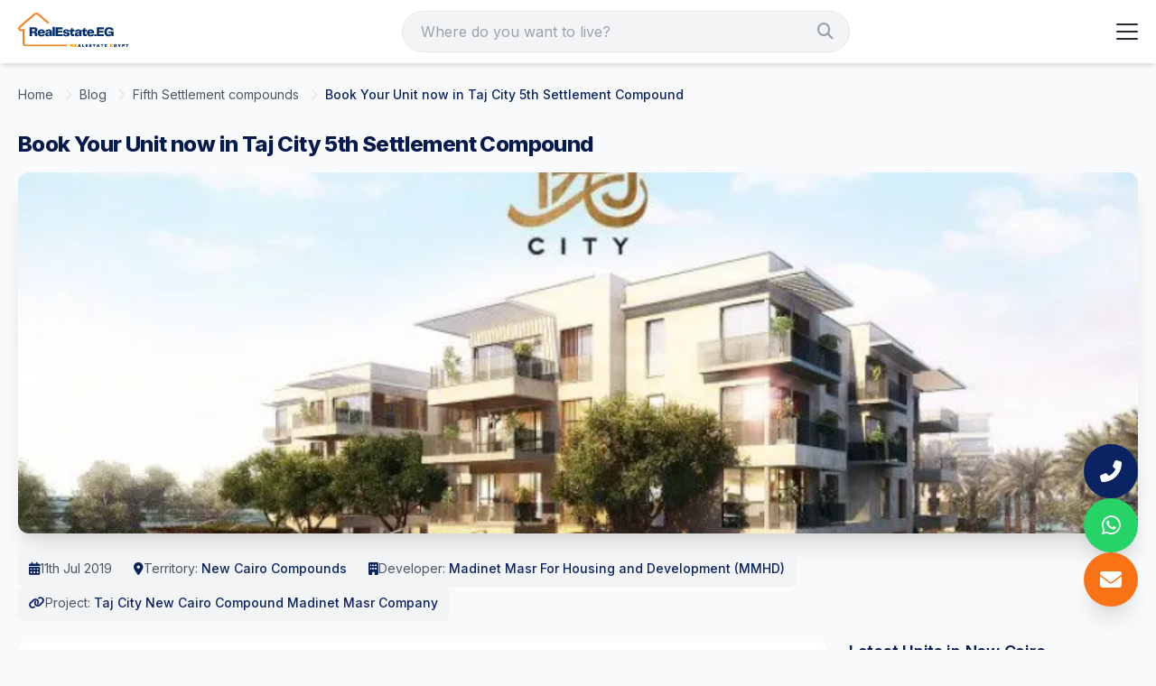

--- FILE ---
content_type: text/css
request_url: https://realestate.eg/real-eg/css/inc/web.css
body_size: 39
content:
/* ========================================
   WEB.CSS - Global Select Styles
   ======================================== */

.selectContainer select {
  background-image: url("data:image/svg+xml,%3Csvg xmlns='http://www.w3.org/2000/svg' width='16' height='16' viewBox='0 0 24 24' fill='none' stroke='%239CA3AF' stroke-width='2' stroke-linecap='round' stroke-linejoin='round'%3E%3Cpolyline points='6 9 12 15 18 9'%3E%3C/polyline%3E%3C/svg%3E");
  background-repeat: no-repeat;
  background-position: right 12px center;
  background-size: 16px;
  padding-right: 36px;
  cursor: pointer;
  transition: border-color 0.2s ease, box-shadow 0.2s ease;
}

.selectContainer select:hover {
  border-color: var(--builder-primary, #0a2463);
}

.selectContainer select:focus {
  outline: none;
  border-color: var(--builder-primary, #0a2463);
  box-shadow: 0 0 0 3px rgba(10, 36, 99, 0.15);
}

.filterSelect {
  background-image: url("data:image/svg+xml,%3Csvg xmlns='http://www.w3.org/2000/svg' width='16' height='16' viewBox='0 0 24 24' fill='none' stroke='%239CA3AF' stroke-width='2' stroke-linecap='round' stroke-linejoin='round'%3E%3Cpolyline points='6 9 12 15 18 9'%3E%3C/polyline%3E%3C/svg%3E");
  background-repeat: no-repeat;
  background-position: right 12px center;
  background-size: 16px;
  cursor: pointer;
}

/* RTL Support */
[dir="rtl"] .selectContainer select,
[dir="rtl"] .filterSelect {
  background-position: left 12px center;
  padding-right: 16px;
  padding-left: 36px;
}

/* Responsive Adjustments */
@media (max-width: 992px) {
  .selectContainer select,
  .filterSelect {
    background-size: 14px;
    background-position: right 10px center;
  }

  [dir="rtl"] .selectContainer select,
  [dir="rtl"] .filterSelect {
    background-position: left 10px center;
  }
}

@media (max-width: 576px) {
  .selectContainer select,
  .filterSelect {
    font-size: 14px;
    padding-right: 32px;
  }

  [dir="rtl"] .selectContainer select,
  [dir="rtl"] .filterSelect {
    padding-right: 12px;
    padding-left: 32px;
  }
}